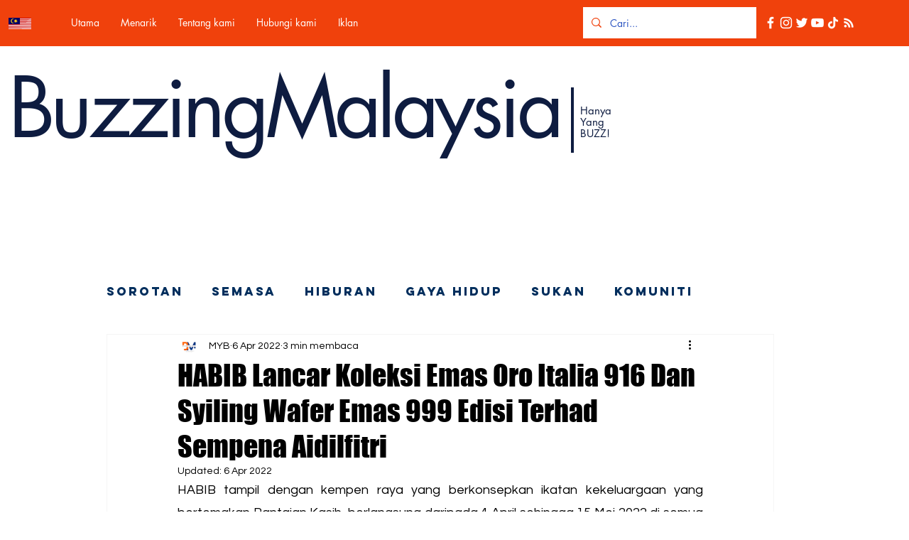

--- FILE ---
content_type: text/css; charset=utf-8
request_url: https://www.buzzingmalaysia.com/_serverless/pro-gallery-css-v4-server/layoutCss?ver=2&id=dh0v8-not-scoped&items=3586_1560_1040%7C3395_1040_1560%7C3529_1040_1560%7C3500_1040_1560%7C3411_1494_996%7C3704_1040_1560%7C3281_1040_1560%7C3437_1560_1040%7C3317_1516_1011&container=3027.15625_740_978_720&options=gallerySizeType:px%7CenableInfiniteScroll:true%7CtitlePlacement:SHOW_ON_HOVER%7CgridStyle:1%7CimageMargin:3%7CgalleryLayout:2%7CisVertical:true%7CnumberOfImagesPerRow:3%7CgallerySizePx:300%7CcubeRatio:1%7CcubeType:fill%7CgalleryThumbnailsAlignment:none
body_size: -143
content:
#pro-gallery-dh0v8-not-scoped [data-hook="item-container"][data-idx="0"].gallery-item-container{opacity: 1 !important;display: block !important;transition: opacity .2s ease !important;top: 0px !important;left: 0px !important;right: auto !important;height: 244px !important;width: 245px !important;} #pro-gallery-dh0v8-not-scoped [data-hook="item-container"][data-idx="0"] .gallery-item-common-info-outer{height: 100% !important;} #pro-gallery-dh0v8-not-scoped [data-hook="item-container"][data-idx="0"] .gallery-item-common-info{height: 100% !important;width: 100% !important;} #pro-gallery-dh0v8-not-scoped [data-hook="item-container"][data-idx="0"] .gallery-item-wrapper{width: 245px !important;height: 244px !important;margin: 0 !important;} #pro-gallery-dh0v8-not-scoped [data-hook="item-container"][data-idx="0"] .gallery-item-content{width: 245px !important;height: 244px !important;margin: 0px 0px !important;opacity: 1 !important;} #pro-gallery-dh0v8-not-scoped [data-hook="item-container"][data-idx="0"] .gallery-item-hover{width: 245px !important;height: 244px !important;opacity: 1 !important;} #pro-gallery-dh0v8-not-scoped [data-hook="item-container"][data-idx="0"] .item-hover-flex-container{width: 245px !important;height: 244px !important;margin: 0px 0px !important;opacity: 1 !important;} #pro-gallery-dh0v8-not-scoped [data-hook="item-container"][data-idx="0"] .gallery-item-wrapper img{width: 100% !important;height: 100% !important;opacity: 1 !important;} #pro-gallery-dh0v8-not-scoped [data-hook="item-container"][data-idx="1"].gallery-item-container{opacity: 1 !important;display: block !important;transition: opacity .2s ease !important;top: 0px !important;left: 248px !important;right: auto !important;height: 244px !important;width: 245px !important;} #pro-gallery-dh0v8-not-scoped [data-hook="item-container"][data-idx="1"] .gallery-item-common-info-outer{height: 100% !important;} #pro-gallery-dh0v8-not-scoped [data-hook="item-container"][data-idx="1"] .gallery-item-common-info{height: 100% !important;width: 100% !important;} #pro-gallery-dh0v8-not-scoped [data-hook="item-container"][data-idx="1"] .gallery-item-wrapper{width: 245px !important;height: 244px !important;margin: 0 !important;} #pro-gallery-dh0v8-not-scoped [data-hook="item-container"][data-idx="1"] .gallery-item-content{width: 245px !important;height: 244px !important;margin: 0px 0px !important;opacity: 1 !important;} #pro-gallery-dh0v8-not-scoped [data-hook="item-container"][data-idx="1"] .gallery-item-hover{width: 245px !important;height: 244px !important;opacity: 1 !important;} #pro-gallery-dh0v8-not-scoped [data-hook="item-container"][data-idx="1"] .item-hover-flex-container{width: 245px !important;height: 244px !important;margin: 0px 0px !important;opacity: 1 !important;} #pro-gallery-dh0v8-not-scoped [data-hook="item-container"][data-idx="1"] .gallery-item-wrapper img{width: 100% !important;height: 100% !important;opacity: 1 !important;} #pro-gallery-dh0v8-not-scoped [data-hook="item-container"][data-idx="2"].gallery-item-container{opacity: 1 !important;display: block !important;transition: opacity .2s ease !important;top: 0px !important;left: 496px !important;right: auto !important;height: 244px !important;width: 244px !important;} #pro-gallery-dh0v8-not-scoped [data-hook="item-container"][data-idx="2"] .gallery-item-common-info-outer{height: 100% !important;} #pro-gallery-dh0v8-not-scoped [data-hook="item-container"][data-idx="2"] .gallery-item-common-info{height: 100% !important;width: 100% !important;} #pro-gallery-dh0v8-not-scoped [data-hook="item-container"][data-idx="2"] .gallery-item-wrapper{width: 244px !important;height: 244px !important;margin: 0 !important;} #pro-gallery-dh0v8-not-scoped [data-hook="item-container"][data-idx="2"] .gallery-item-content{width: 244px !important;height: 244px !important;margin: 0px 0px !important;opacity: 1 !important;} #pro-gallery-dh0v8-not-scoped [data-hook="item-container"][data-idx="2"] .gallery-item-hover{width: 244px !important;height: 244px !important;opacity: 1 !important;} #pro-gallery-dh0v8-not-scoped [data-hook="item-container"][data-idx="2"] .item-hover-flex-container{width: 244px !important;height: 244px !important;margin: 0px 0px !important;opacity: 1 !important;} #pro-gallery-dh0v8-not-scoped [data-hook="item-container"][data-idx="2"] .gallery-item-wrapper img{width: 100% !important;height: 100% !important;opacity: 1 !important;} #pro-gallery-dh0v8-not-scoped [data-hook="item-container"][data-idx="3"]{display: none !important;} #pro-gallery-dh0v8-not-scoped [data-hook="item-container"][data-idx="4"]{display: none !important;} #pro-gallery-dh0v8-not-scoped [data-hook="item-container"][data-idx="5"]{display: none !important;} #pro-gallery-dh0v8-not-scoped [data-hook="item-container"][data-idx="6"]{display: none !important;} #pro-gallery-dh0v8-not-scoped [data-hook="item-container"][data-idx="7"]{display: none !important;} #pro-gallery-dh0v8-not-scoped [data-hook="item-container"][data-idx="8"]{display: none !important;} #pro-gallery-dh0v8-not-scoped .pro-gallery-prerender{height:738px !important;}#pro-gallery-dh0v8-not-scoped {height:738px !important; width:740px !important;}#pro-gallery-dh0v8-not-scoped .pro-gallery-margin-container {height:738px !important;}#pro-gallery-dh0v8-not-scoped .pro-gallery {height:738px !important; width:740px !important;}#pro-gallery-dh0v8-not-scoped .pro-gallery-parent-container {height:738px !important; width:743px !important;}